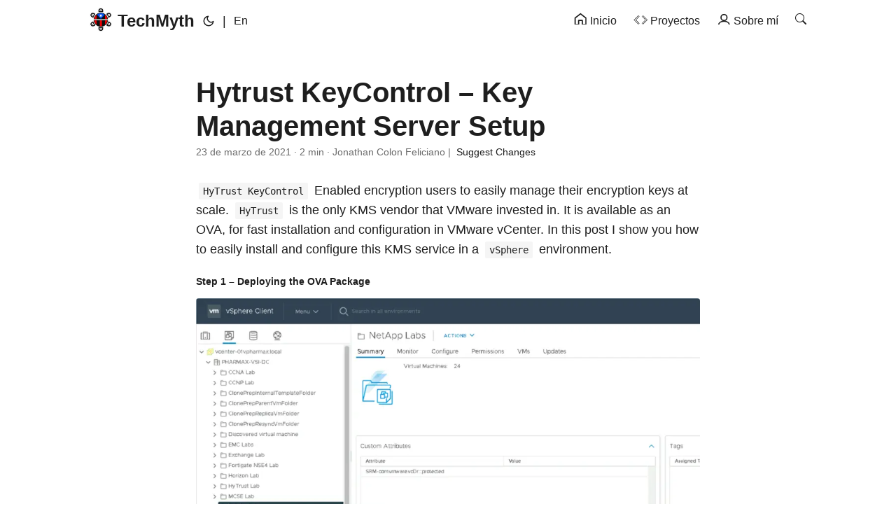

--- FILE ---
content_type: text/html; charset=utf-8
request_url: https://techmyth.blog/posts/hytrust-keycontrol-setup/
body_size: 5758
content:
<!doctype html><html lang=es dir=auto data-theme=auto><head><meta charset=utf-8><meta http-equiv=X-UA-Compatible content="IE=edge"><meta name=viewport content="width=device-width,initial-scale=1,shrink-to-fit=no"><meta name=robots content="index, follow"><title>Hytrust KeyControl – Key Management Server Setup | TechMyth</title><meta name=keywords content="KMS,Encryption"><meta name=description content="HyTrust KeyControl Enabled encryption users to easily manage their encryption keys at scale. HyTrust is the only KMS vendor that VMware invested in. It is available as an OVA, for fast installation and configuration in VMware vCenter. In this post I show you how to easily install and configure this KMS service in a vSphere environment.
Step 1 – Deploying the OVA Package

Browse to the location where the OVA file located."><meta name=author content="Jonathan Colon Feliciano"><link rel=canonical href=https://techmyth.blog/posts/hytrust-keycontrol-setup/><link crossorigin=anonymous href=/assets/css/stylesheet.da3211e5ef867bf2b75fd5a6515cfed7195c011e8ab735694e203810a827097b.css integrity="sha256-2jIR5e+Ge/K3X9WmUVz+1xlcAR6KtzVpTiA4EKgnCXs=" rel="preload stylesheet" as=style><link rel=icon href=https://techmyth.blog/favicon.ico><link rel=icon type=image/png sizes=16x16 href=https://techmyth.blog/favicon-16x16.png><link rel=icon type=image/png sizes=32x32 href=https://techmyth.blog/favicon-32x32.png><link rel=apple-touch-icon href=https://techmyth.blog/apple-touch-icon.png><link rel=mask-icon href=https://techmyth.blog/safari-pinned-tab.svg><meta name=theme-color content="#2e2e33"><meta name=msapplication-TileColor content="#2e2e33"><link rel=alternate hreflang=es href=https://techmyth.blog/posts/hytrust-keycontrol-setup/><noscript><style>#theme-toggle,.top-link{display:none}</style><style>@media(prefers-color-scheme:dark){:root{--theme:rgb(29, 30, 32);--entry:rgb(46, 46, 51);--primary:rgb(218, 218, 219);--secondary:rgb(155, 156, 157);--tertiary:rgb(65, 66, 68);--content:rgb(196, 196, 197);--code-block-bg:rgb(46, 46, 51);--code-bg:rgb(55, 56, 62);--border:rgb(51, 51, 51);color-scheme:dark}.list{background:var(--theme)}.toc{background:var(--entry)}}@media(prefers-color-scheme:light){.list::-webkit-scrollbar-thumb{border-color:var(--code-bg)}}</style></noscript><script>localStorage.getItem("pref-theme")==="dark"?document.querySelector("html").dataset.theme="dark":localStorage.getItem("pref-theme")==="light"?document.querySelector("html").dataset.theme="light":window.matchMedia("(prefers-color-scheme: dark)").matches?document.querySelector("html").dataset.theme="dark":document.querySelector("html").dataset.theme="light"</script><script async src="https://www.googletagmanager.com/gtag/js?id=G-H243NQ4V8N"></script><script>var doNotTrack=!1,dnt=navigator.doNotTrack||window.doNotTrack||navigator.msDoNotTrack,doNotTrack=dnt=="1"||dnt=="yes";if(!doNotTrack){window.dataLayer=window.dataLayer||[];function gtag(){dataLayer.push(arguments)}gtag("js",new Date),gtag("config","G-H243NQ4V8N")}</script><meta property="og:url" content="https://techmyth.blog/posts/hytrust-keycontrol-setup/"><meta property="og:site_name" content="TechMyth"><meta property="og:title" content="Hytrust KeyControl – Key Management Server Setup"><meta property="og:description" content="HyTrust KeyControl Enabled encryption users to easily manage their encryption keys at scale. HyTrust is the only KMS vendor that VMware invested in. It is available as an OVA, for fast installation and configuration in VMware vCenter. In this post I show you how to easily install and configure this KMS service in a vSphere environment.
Step 1 – Deploying the OVA Package Browse to the location where the OVA file located."><meta property="og:locale" content="es"><meta property="og:type" content="article"><meta property="article:section" content="posts"><meta property="article:published_time" content="2021-03-23T08:39:31-04:00"><meta property="article:modified_time" content="2021-03-23T08:39:31-04:00"><meta property="article:tag" content="KMS"><meta property="article:tag" content="Encryption"><meta name=twitter:card content="summary"><meta name=twitter:title content="Hytrust KeyControl – Key Management Server Setup"><meta name=twitter:description content="HyTrust KeyControl Enabled encryption users to easily manage their encryption keys at scale. HyTrust is the only KMS vendor that VMware invested in. It is available as an OVA, for fast installation and configuration in VMware vCenter. In this post I show you how to easily install and configure this KMS service in a vSphere environment.
Step 1 – Deploying the OVA Package

Browse to the location where the OVA file located."><script type=application/ld+json>{"@context":"https://schema.org","@type":"BreadcrumbList","itemListElement":[{"@type":"ListItem","position":1,"name":"Posts","item":"https://techmyth.blog/posts/"},{"@type":"ListItem","position":2,"name":"Hytrust KeyControl – Key Management Server Setup","item":"https://techmyth.blog/posts/hytrust-keycontrol-setup/"}]}</script><script type=application/ld+json>{"@context":"https://schema.org","@type":"BlogPosting","headline":"Hytrust KeyControl – Key Management Server Setup","name":"Hytrust KeyControl – Key Management Server Setup","description":"HyTrust KeyControl Enabled encryption users to easily manage their encryption keys at scale. HyTrust is the only KMS vendor that VMware invested in. It is available as an OVA, for fast installation and configuration in VMware vCenter. In this post I show you how to easily install and configure this KMS service in a vSphere environment.\nStep 1 – Deploying the OVA Package Browse to the location where the OVA file located.\n","keywords":["KMS","Encryption"],"articleBody":"HyTrust KeyControl Enabled encryption users to easily manage their encryption keys at scale. HyTrust is the only KMS vendor that VMware invested in. It is available as an OVA, for fast installation and configuration in VMware vCenter. In this post I show you how to easily install and configure this KMS service in a vSphere environment.\nStep 1 – Deploying the OVA Package Browse to the location where the OVA file located.\nType the name for the new VM.\nSelect where to run the new VM.\nReview the hardware requirement.\nAccept the license agreement\nSelect the VM configuration. In my case because is a lab set up the demo configuration is selected.\nNote: Not recommended for production environment Select the Storage and Network where the new VM will be running.\nSpecify the VM Network parameters.\nStep 2 – Configuring the newly deployed KMS appliance Power on the newly deployed VM server. It will ask you to specify a password for the htadmin account. Enter a new password for htadmin and press OK.\nWait for the configuration process to complete\nGo to the KMS management console by acceding https://kms-ip-address then provide the default credentials.\nComplete the configuration wizard by selecting the instance type and specify a new password.\nOptional - Configure Email notification.\nDownload and save the Admin Key to a secure location.\nNote: This key is primarily used for recovery purpose Step 3 – Enable the KMIP Service The Key Management Interoperability Protocol (KMIP) enables communication between key management systems and cryptographically-enabled applications, including email, databases, and storage devices. Select KMIP in the top banner bar. Go to State and put it on Enabled. Then open Protocol and select Version 1.1 from the drop-down list. As a final step go to Restrict TLS and select Enabled to make sure traffic is on the TLS 1.2 protocol. Click the Apply button now to apply the new settings.\nSummary We have now added and configure the KMS server which gives us some extra security possibilities for our infrastructure or cryptographically-enabled applications.\n","wordCount":"339","inLanguage":"es","datePublished":"2021-03-23T08:39:31-04:00","dateModified":"2021-03-23T08:39:31-04:00","author":{"@type":"Person","name":"Jonathan Colon Feliciano"},"mainEntityOfPage":{"@type":"WebPage","@id":"https://techmyth.blog/posts/hytrust-keycontrol-setup/"},"publisher":{"@type":"Organization","name":"TechMyth","logo":{"@type":"ImageObject","url":"https://techmyth.blog/favicon.ico"}}}</script></head><body id=top><header class=header><nav class=nav><div class=logo><a href=https://techmyth.blog/ accesskey=h title="TechMyth (Alt + H)"><img src=https://techmyth.blog/img/home_logo.webp alt aria-label=logo height=35>TechMyth</a><div class=logo-switches><button id=theme-toggle accesskey=t title="(Alt + T)" aria-label="Toggle theme">
<svg id="moon" width="24" height="18" viewBox="0 0 24 24" fill="none" stroke="currentColor" stroke-width="2" stroke-linecap="round" stroke-linejoin="round"><path d="M21 12.79A9 9 0 1111.21 3 7 7 0 0021 12.79z"/></svg>
<svg id="sun" width="24" height="18" viewBox="0 0 24 24" fill="none" stroke="currentColor" stroke-width="2" stroke-linecap="round" stroke-linejoin="round"><circle cx="12" cy="12" r="5"/><line x1="12" y1="1" x2="12" y2="3"/><line x1="12" y1="21" x2="12" y2="23"/><line x1="4.22" y1="4.22" x2="5.64" y2="5.64"/><line x1="18.36" y1="18.36" x2="19.78" y2="19.78"/><line x1="1" y1="12" x2="3" y2="12"/><line x1="21" y1="12" x2="23" y2="12"/><line x1="4.22" y1="19.78" x2="5.64" y2="18.36"/><line x1="18.36" y1="5.64" x2="19.78" y2="4.22"/></svg></button><ul class=lang-switch><li>|</li><li><a href=https://techmyth.blog/en/ title=English aria-label=English>En</a></li></ul></div></div><ul id=menu><li><a href=https://techmyth.blog/ title=Inicio><span><svg width="24" height="22" viewBox="0 0 28 16" fill="none" stroke="currentColor" stroke-width="2" stroke-linecap="round" stroke-linejoin="round"><path d="M3 10v11h6v-7h6v7h6V10L12 3z"/></svg>Inicio</span></a></li><li><a href=https://techmyth.blog/projects title=Proyectos><span><svg width="24" height="20" viewBox="0 0 28 16" fill="none" stroke="currentColor" stroke-width="1.1"><path d="M23 12l-7.071 7.071-1.414-1.414L20.172 12l-5.657-5.657 1.414-1.414L23 12zM3.828 12l5.657 5.657-1.414 1.414L1 12l7.071-7.071 1.414 1.414L3.828 12z"/></svg>Proyectos</span></a></li><li><a href=https://techmyth.blog/about title="Sobre mí"><span><svg width="24" height="20" viewBox="0 0 28 16" stroke="currentColor" stroke-width="2" stroke-linecap="round" stroke-linejoin="round" fill="none"><circle cx="12" cy="8" r="5"/><path d="M3 21h18c0-9-18-9-18 0"/></svg>Sobre mí</span></a></li><li><a href=https://techmyth.blog/search title=" (Alt + /)" accesskey=/><span><svg width="16" height="16" fill="currentColor" class="bi bi-search" viewBox="0 0 16 16"><path d="M11.742 10.344a6.5 6.5.0 10-1.397 1.398h-.001c.03.04.062.078.098.115l3.85 3.85a1 1 0 001.415-1.414l-3.85-3.85a1.007 1.007.0 00-.115-.1zM12 6.5a5.5 5.5.0 11-11 0 5.5 5.5.0 0111 0z"/></svg></span></a></li></ul></nav></header><main class=main><article class=post-single><header class=post-header><h1 class="post-title entry-hint-parent">Hytrust KeyControl – Key Management Server Setup</h1><div class=post-meta><span title='2021-03-23 08:39:31 -0400 -0400'>23 de marzo de 2021</span>&nbsp;·&nbsp;<span>2 min</span>&nbsp;·&nbsp;<span>Jonathan Colon Feliciano</span>&nbsp;|&nbsp;<span>
<a href=https://github.com/techmyth/techmyth.github.io/tree/main/content/posts/hytrust-keycontrol-setup.md rel="noopener noreferrer edit" target=_blank>Suggest Changes</a></span></div></header><div class=post-content><p><code>HyTrust KeyControl</code> Enabled encryption users to easily manage their encryption keys at scale. <code>HyTrust</code> is the only KMS vendor that VMware invested in. It is available as an OVA, for fast installation and configuration in VMware vCenter. In this post I show you how to easily install and configure this KMS service in a <code>vSphere</code> environment.</p><h5 id=step-1--deploying-the-ova-package>Step 1 – Deploying the OVA Package<a hidden class=anchor aria-hidden=true href=#step-1--deploying-the-ova-package>#</a></h5><p><img alt=Text loading=lazy src=/img/2021-03-13_15-51-1024x727.webp#center></p><p>Browse to the location where the OVA file located.</p><p><img alt=Text loading=lazy src=/img/2021-03-13_15-52-1024x445.webp#center></p><p>Type the name for the new VM.</p><p><img alt=Text loading=lazy src=/img/2021-03-13_15-53-1024x574.webp#center></p><p>Select where to run the new VM.</p><p><img alt=Text loading=lazy src=/img/2021-03-13_15-54-1024x582.webp#center></p><p>Review the hardware requirement.</p><p><img alt=Text loading=lazy src=/img/2021-03-13_15-55-1024x576.webp#center></p><p>Accept the license agreement</p><p><img alt=Text loading=lazy src=/img/2021-03-13_15-56-1024x578.webp#center></p><p>Select the VM configuration. In my case because is a lab set up the demo configuration is selected.</p><h4 id=note-not-recommended-for-production-environment>Note: Not recommended for production environment<a hidden class=anchor aria-hidden=true href=#note-not-recommended-for-production-environment>#</a></h4><p><img alt=Text loading=lazy src=/img/2021-03-13_15-56_1-1024x575.webp#center></p><p>Select the Storage and Network where the new VM will be running.</p><p><img alt=Text loading=lazy src=/img/2021-03-13_15-57-1024x575.webp#center></p><p>Specify the VM Network parameters.</p><p><img alt=Text loading=lazy src=/img/2021-03-13_16-01-1024x575.webp#center></p><h5 id=step-2--configuring-the-newly-deployed-kms-appliance>Step 2 – Configuring the newly deployed KMS appliance<a hidden class=anchor aria-hidden=true href=#step-2--configuring-the-newly-deployed-kms-appliance>#</a></h5><p>Power on the newly deployed VM server. It will ask you to specify a password for the <code>htadmin</code> account. Enter a new password for <code>htadmin</code> and press <code>OK</code>.</p><p><img alt=Text loading=lazy src=/img/2021-03-13_16-17-1024x757.webp#center></p><p>Wait for the configuration process to complete</p><p><img alt=Text loading=lazy src=/img/2021-03-13_16-17_1-1024x764.webp#center></p><p>Go to the KMS management console by acceding https://<code>kms-ip-address</code> then provide the default credentials.</p><p><img alt=Text loading=lazy src=/img/2021-03-13_16-35.webp#center></p><p>Complete the configuration wizard by selecting the instance type and specify a new password.</p><p><img alt=Text loading=lazy src=/img/2021-03-13_16-37_1-1024x281.webp#center></p><p>Optional - Configure Email notification.</p><p><img alt=Text loading=lazy src=/img/2021-03-13_16-39-1-1024x982.webp#center></p><p>Download and save the Admin Key to a secure location.</p><h4 id=note-this-key-is-primarily-used-for-recovery-purpose>Note: This key is primarily used for recovery purpose<a hidden class=anchor aria-hidden=true href=#note-this-key-is-primarily-used-for-recovery-purpose>#</a></h4><h5 id=step-3--enable-the-kmip-service>Step 3 – Enable the KMIP Service<a hidden class=anchor aria-hidden=true href=#step-3--enable-the-kmip-service>#</a></h5><p><img alt=Text loading=lazy src=/img/2021-03-13_16-39_1-1024x379.webp#center></p><p>The <code>Key Management Interoperability Protocol (KMIP)</code> enables communication between key management systems and cryptographically-enabled applications, including email, databases, and storage devices. Select <code>KMIP</code> in the top banner bar. Go to State and put it on <code>Enabled</code>. Then open Protocol and select <code>Version 1.1</code> from the drop-down list. As a final step go to <code>Restrict TLS</code> and select <code>Enabled</code> to make sure traffic is on the TLS 1.2 protocol. Click the <code>Apply</code> button now to apply the new settings.</p><p><img alt=Text loading=lazy src=/img/2021-03-13_20-34-1024x403.webp#center></p><h3 id=summary>Summary<a hidden class=anchor aria-hidden=true href=#summary>#</a></h3><p>We have now added and configure the KMS server which gives us some extra security possibilities for our infrastructure or cryptographically-enabled applications.</p><p><a href=https://ko-fi.com/F1F8DEV80 target=_blank rel=noopener><img alt=ko-fi loading=lazy src=https://ko-fi.com/img/githubbutton_sm.svg></a></p></div><footer class=post-footer><ul class=post-tags><li><a href=https://techmyth.blog/tags/kms/>KMS</a></li><li><a href=https://techmyth.blog/tags/encryption/>Encryption</a></li></ul><nav class=paginav><a class=prev href=https://techmyth.blog/posts/vsphere-7u2-quickboot-nested/><span class=title>« Anterior</span><br><span>HomeLab: QuickBoot en vSphere 7 update 2 con ESXi Virtual</span>
</a><a class=next href=https://techmyth.blog/posts/disable-vcls/><span class=title>Siguiente »</span><br><span>HomeLab: Cómo deshabilitar vSphere Cluster Services (vCLS)</span></a></nav></footer><div id=disqus_thread></div><script src=https://giscus.app/client.js data-repo=techmyth/techmyth.github.io data-repo-id=R_kgDOH_0-oA data-category=General data-category-id=DIC_kwDOH_0-oM4Cv7aB data-mapping=pathname data-strict=0 data-reactions-enabled=1 data-emit-metadata=0 data-input-position=bottom data-theme=preferred_color_scheme data-lang=en crossorigin=anonymous async></script><noscript>Please enable JavaScript to view the <a href=https://disqus.com/?ref_noscript>comments powered by Disqus.</a></noscript><a href=https://disqus.com class=dsq-brlink>comments powered by <span class=logo-disqus>Disqus</span></a></article></main><footer class=footer><span>©2025 Jonathan Colón</span> ·
<span>Powered by
<a href=https://gohugo.io/ rel="noopener noreferrer" target=_blank>Hugo</a> &
<a href=https://github.com/adityatelange/hugo-PaperMod/ rel=noopener target=_blank>PaperMod</a></span></footer><a href=#top aria-label="go to top" title="Go to Top (Alt + G)" class=top-link id=top-link accesskey=g><svg viewBox="0 0 12 6" fill="currentColor"><path d="M12 6H0l6-6z"/></svg>
</a><script src=https://cdnjs.cloudflare.com/ajax/libs/medium-zoom/1.0.6/medium-zoom.min.js integrity="sha512-N9IJRoc3LaP3NDoiGkcPa4gG94kapGpaA5Zq9/Dr04uf5TbLFU5q0o8AbRhLKUUlp8QFS2u7S+Yti0U7QtuZvQ==" crossorigin=anonymous referrerpolicy=no-referrer></script><script>const images=Array.from(document.querySelectorAll(".post-content img"));images.forEach(e=>{mediumZoom(e,{margin:0,scrollOffset:40,container:null,template:null})})</script><script>let menu=document.getElementById("menu");if(menu){const e=localStorage.getItem("menu-scroll-position");e&&(menu.scrollLeft=parseInt(e,10)),menu.onscroll=function(){localStorage.setItem("menu-scroll-position",menu.scrollLeft)}}document.querySelectorAll('a[href^="#"]').forEach(e=>{e.addEventListener("click",function(e){e.preventDefault();var t=this.getAttribute("href").substr(1);window.matchMedia("(prefers-reduced-motion: reduce)").matches?document.querySelector(`[id='${decodeURIComponent(t)}']`).scrollIntoView():document.querySelector(`[id='${decodeURIComponent(t)}']`).scrollIntoView({behavior:"smooth"}),t==="top"?history.replaceState(null,null," "):history.pushState(null,null,`#${t}`)})})</script><script>var mybutton=document.getElementById("top-link");window.onscroll=function(){document.body.scrollTop>800||document.documentElement.scrollTop>800?(mybutton.style.visibility="visible",mybutton.style.opacity="1"):(mybutton.style.visibility="hidden",mybutton.style.opacity="0")}</script><script>document.getElementById("theme-toggle").addEventListener("click",()=>{const e=document.querySelector("html");e.dataset.theme==="dark"?(e.dataset.theme="light",localStorage.setItem("pref-theme","light")):(e.dataset.theme="dark",localStorage.setItem("pref-theme","dark"))})</script><script>document.querySelectorAll("pre > code").forEach(e=>{const n=e.parentNode.parentNode,t=document.createElement("button");t.classList.add("copy-code"),t.innerHTML="copiar";function s(){t.innerHTML="¡copiado!",setTimeout(()=>{t.innerHTML="copiar"},2e3)}t.addEventListener("click",t=>{if("clipboard"in navigator){navigator.clipboard.writeText(e.textContent),s();return}const n=document.createRange();n.selectNodeContents(e);const o=window.getSelection();o.removeAllRanges(),o.addRange(n);try{document.execCommand("copy"),s()}catch{}o.removeRange(n)}),n.classList.contains("highlight")?n.appendChild(t):n.parentNode.firstChild==n||(e.parentNode.parentNode.parentNode.parentNode.parentNode.nodeName=="TABLE"?e.parentNode.parentNode.parentNode.parentNode.parentNode.appendChild(t):e.parentNode.appendChild(t))})</script></body></html>